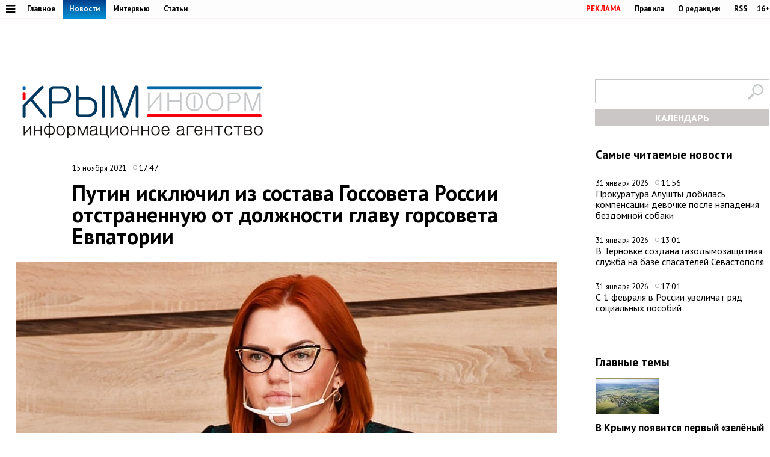

--- FILE ---
content_type: text/html;charset=utf-8
request_url: https://www.c-inform.info/news/id/98858
body_size: 47499
content:
      <!DOCTYPE html PUBLIC "-//W3C//DTD XHTML 1.0 Strict//EN" "http://www.w3.org/TR/xhtml1/DTD/xhtml1-strict.dtd">
<html xmlns="http://www.w3.org/1999/html">
  <head>
    <meta http-equiv="content-type" content="text/html; charset=utf-8" />
     <title>Путин исключил из состава Госсовета России отстраненную от должности главу горсовета Евпатории</title>
    <meta name="description" content="Президент России исключил отстраненную главу горсовета Евпатории Олесю Харитоненко из состава Государственного совета Российской Федерации. Соответствующий указ опубликован на официальном интернет-портале правовой" />
    <meta content="" name="keywords" />
    <meta http-equiv="X-UA-Compatible" content="IE=edge"/>
    <meta name="viewport" content="width=device-width, initial-scale=1">
        <meta property="article:published_time" content="2021-11-15 17:47:42">
        <link href='https://fonts.googleapis.com/css?family=PT+Sans:400,700,400italic,700italic&subset=cyrillic' rel='stylesheet' type='text/css'>
     <link rel="canonical" href="https://www.c-inform.info/news/id/98858" />
     <link rel="alternate"  media="only screen and (max-width: 640px)" href="https://m.c-inform.info/news/id/98858" />
    <link href="/js/ui/css/cupertino/jquery-ui-1.9.1.custom.min.css?h01" rel="stylesheet" />
    <link rel="stylesheet" type="text/css" href="/css/styles.css?h24" />
    <link media="print" rel="stylesheet" type="text/css" href="/css/new_print.css" />
    <link rel="icon" type="image/png" href="/favicon.png" />
    <link rel="stylesheet" href="/fonts/awesome/css/font-awesome.min.css?v050">
    <meta property="og:title" content="Путин исключил из состава Госсовета России отстраненную от должности главу горсовета Евпатории" />
    <meta property="og:description" content="Президент России исключил отстраненную главу горсовета Евпатории Олесю Харитоненко из состава Государственного совета Российской Федерации. Соответствующий указ опубликован на официальном интернет-портале правовой" />
    <meta property="og:image" content="https://img.c-inform.info/cache/a/0/(1)_Haritonenko.jpg/dw900h500.jpg" />    <script src="https://ajax.googleapis.com/ajax/libs/jquery/1.8.1/jquery.min.js?h01"></script>
    <script type="text/javascript" src="//yandex.st/share/share.js" charset="utf-8"></script>
    <script type="text/javascript" src="/js/engine.js?h01"></script>
    <script type="text/javascript" src="/js/kr.js?h04"></script>
    <link rel="stylesheet" href="https://cdnjs.cloudflare.com/ajax/libs/photoswipe/5.4.2/photoswipe.min.css">
    <link rel="stylesheet" href="https://cdn.jsdelivr.net/npm/swiper@11/swiper-bundle.min.css">
    <script src="https://cdn.jsdelivr.net/npm/swiper@11/swiper-bundle.min.js"></script>

    
  </head>
  <body>

             <!-- Yandex.Metrika counter -->
<script type="text/javascript" >
   (function(m,e,t,r,i,k,a){m[i]=m[i]||function(){(m[i].a=m[i].a||[]).push(arguments)};
   m[i].l=1*new Date();k=e.createElement(t),a=e.getElementsByTagName(t)[0],k.async=1,k.src=r,a.parentNode.insertBefore(k,a)})
   (window, document, "script", "https://mc.yandex.ru/metrika/tag.js", "ym");

   ym(24258298, "init", {
        clickmap:true,
        trackLinks:true,
        accurateTrackBounce:true
   });
</script>
<noscript><div><img src="https://mc.yandex.ru/watch/24258298" style="position:absolute; left:-9999px;" alt="" /></div></noscript>
<!-- /Yandex.Metrika counter -->

    
    <div id="fb-root"></div>
    <!---
<div id="fb-root"></div>
<script>(function(d, s, id) {
  var js, fjs = d.getElementsByTagName(s)[0];
  if (d.getElementById(id)) return;
  js = d.createElement(s); js.id = id;
  js.src = "//connect.facebook.net/en_US/all.js#xfbml=1";
  fjs.parentNode.insertBefore(js, fjs);
}(document, 'script', 'facebook-jssdk'));</script>
 
            <div class="tadv">
--->

     
</div>


<div class="top">
 
<div style="text-align: center;">  
<script type='text/javascript'><!--//<![CDATA[
   var m3_u = (location.protocol=='https:'?'https://adv.c-inform.info/www/delivery/ajs.php':'http://adv.c-inform.info/www/delivery/ajs.php');
   var m3_r = Math.floor(Math.random()*99999999999);
   if (!document.MAX_used) document.MAX_used = ',';
   document.write ("<scr"+"ipt type='text/javascript' src='"+m3_u);
   document.write ("?zoneid=20");
   document.write ('&amp;cb=' + m3_r);
   if (document.MAX_used != ',') document.write ("&amp;exclude=" + document.MAX_used);
   document.write (document.charset ? '&amp;charset='+document.charset : (document.characterSet ? '&amp;charset='+document.characterSet : ''));
   document.write ("&amp;loc=" + escape(window.location));
   if (document.referrer) document.write ("&amp;referer=" + escape(document.referrer));
   if (document.context) document.write ("&context=" + escape(document.context));
   if (document.mmm_fo) document.write ("&amp;mmm_fo=1");
   document.write ("'><\/scr"+"ipt>");
//]]>--></script><noscript><a href='http://adv.c-inform.info/www/delivery/ck.php?n=add132d9&amp;cb=INSERT_RANDOM_NUMBER_HERE' target='_blank'><img src='http://adv.c-inform.info/www/delivery/avw.php?zoneid=20&amp;cb=INSERT_RANDOM_NUMBER_HERE&amp;n=add132d9' border='0' alt='' /></a></noscript>
</div>  
  
  
  <div class="fixer">    
    <div class="reg_tools menu" style="margin-right: 0">    
      
  <a style="color: red;" href="/advs/about">РЕКЛАМА</a>
      <a href="/rules">Правила</a>
      <a href="/redaction">О редакции</a>
      <a href="/rss">RSS</a>
      <div style="width: 6px;float: left;"></div>
      <div class="cencored">16+</div>
    </div>
    <div class="menu">

      
            <ul>
                    <li><a href="#"><i title="Категории" style="font-size: 18px;" class="pic fa fa-bars" aria-hidden="true"></i></a>
      

                          <ul id="categories_menuz">
     
                                       <li>
            <a class="category active" href="/rubric/2"><span>Политика</span></a><span class="line"></span>

          </li>
                                <li>
            <a class="category" href="/rubric/7"><span>Экономика</span></a><span class="line"></span>

          </li>
                                <li>
            <a class="category" href="/rubric/11"><span>Туризм</span></a><span class="line"></span>

          </li>
                                <li>
            <a class="category" href="/rubric/1"><span>Безопасность</span></a><span class="line"></span>

          </li>
                                <li>
            <a class="category" href="/rubric/17"><span>Таврида</span></a><span class="line"></span>

          </li>
                                <li>
            <a class="category" href="/rubric/19"><span>Наука и технологии</span></a><span class="line"></span>

          </li>
                                <li>
            <a class="category" href="/rubric/18"><span>Дороги</span></a><span class="line"></span>

          </li>
                                <li>
            <a class="category" href="/rubric/5"><span>Возвращение в Россию</span></a><span class="line"></span>

          </li>
                                <li>
            <a class="category" href="/rubric/3"><span>На Украине</span></a><span class="line"></span>

          </li>
                                <li>
            <a class="category" href="/rubric/6"><span>Крым и мир</span></a><span class="line"></span>

          </li>
                                <li>
            <a class="category" href="/rubric/8"><span>Общество</span></a><span class="line"></span>

          </li>
                                <li>
            <a class="category" href="/rubric/9"><span>Культура</span></a><span class="line"></span>

          </li>
                                <li>
            <a class="category" href="/rubric/10"><span>Спорт</span></a><span class="line"></span>

          </li>
                                                            <li>
            <a class="category" href="/rubric/16"><span>Новости Симферополя</span></a><span class="line"></span>

          </li>
                                <li>
            <a class="category" href="/rubric/20"><span>Поправки в Конституцию</span></a><span class="line"></span>

          </li>
                                <li>
            <a class="category" href="/rubric/21"><span>Коронавирус</span></a><span class="line"></span>

          </li>
                                <li>
            <a class="category" href="/rubric/22"><span>Вода Крыма</span></a><span class="line"></span>

          </li>
                                          
    </ul>
                      
                      
              </li>
        </ul>
      
 
      <a href="/mainnews">Главное</a>
      <a href="/news" class="active">Новости</a>
      <a href="/interviews">Интервью</a>
      <a href="/comments">Статьи</a>
     
          </div>
  </div>
</div>

<div class="fixer">
  
  <div class="header">

  <div style="float:left">
    <a class="logo" href="/"><img alt="Новости Крыма" src="/images/logo_final.png?v02" alt=""/></a>
  </div>
      
                  
<iframe style="width: 320px;height: 130px;margin: 0px 0px 30px 203px;" id='a5e30721' name='a5e30721' src='http://adv.c-inform.info/www/delivery/afr.php?zoneid=8&amp;cb=453454353' frameborder='0' scrolling='no' width='320' height='130'><a href='http://adv.c-inform.info/www/delivery/ck.php?n=ac84e8dc&amp;cb=453454353' target='_blank'><img src='http://adv.c-inform.info/www/delivery/avw.php?zoneid=8&amp;cb=453454353&amp;n=ac84e8dc' border='0' alt='' /></a></iframe>
        
  <div style="float:right;width: 290px;">
  <div >    
    <form id="search-top-block" class="search" action="/search" onsubmit="return _search.run('top');">
      <p><input type="image" src="/images/lens.png" class="sb" />
        <input type="text" id="search-top-block-text" value="" />
      </p>
    </form>
</div>  

 <div id="prnt" style="">
 
 
 <!-- Filter -->
        <div id="calendar" style="margin: 10px 0px 0px 0px;position: relative;z-index: 100;transition-duration: .1s;">
          <div style="text-align: center;background: #ccc7c7;padding: 4px 0px 4px 0px;">
        
            <a title="Календарь новостей Крыма" style="color:#FFFFFF;font-weight: bold;display: block;" id="archa" href="#">КАЛЕНДАРЬ</a>
          </div>
          <form class="archform"><span style="font-size: 20px;border-bottom: 1px solid #c2bdbd;padding: 0px 15px 2px 15px;">Период</span>
<span style="margin:-15px 0px 0px 44px;" class="clso">+</span>
            <input type="hidden" value="" id="news-filter-person" />
            <input type="hidden" value="" id="news-filter-date" />
            <table>         
              
              <tr>
                
                <td>
                  
                  
                  
                  <div id="datesRange" class="filter_dates_period" style="">
                    
                    <fieldset class="first">
                        <label class="first" for="news-filter-date_from">с</label>
                      <input type="text" name="datefrom" id="news-filter-date_from" value="" />
                    </fieldset>
                    
                    <fieldset class="second">
                        <label class="second" for="news-filter-date_to">по</label>
                      <input type="text" name="date-to" id="news-filter-date_to" value="" />
                    </fieldset>
                    
                  </div>
 
                  
                  
                  
                  
<div class="clnd" id="dateStart"></div>
<div class="clndl" id="dateEnd"></div>
 
  
                  
                  
                  <link href="/js/ui/css/cupertino/jquery-ui-1.9.1.custom.min.css" rel="stylesheet" />
                  <script type="text/javascript" src="/js/ui/js/jquery-ui-1.9.1.custom.min.js"></script>

                      <script type="text/javascript">
                                           
 $("#archa").toggle(
function(){

   $('.archform').slideUp(100);
   $(".clso").removeClass("clsoan")
  $('input#news-filter-date_from').val('');
  $('input#news-filter-date_to').val('');
    $("#calendar").removeClass("thrg");
    },  
    function(){
   $('.archform').slideDown(100);
   $('.archform').css('display','block');  
   $(".clso").addClass("clsoan");
   $("#archa").addClass("trg");
   $("#calendar").addClass("thrg");
            
       $(function() {
                      $.datepicker.regional['ru'] = {
                        closeText: 'Закрыть',
                        prevText: '&#x3c;Пред',
                        nextText: 'След&#x3e;',
                        currentText: 'Сегодня',
                        monthNames: ['Январь','Февраль','Март','Апрель','Май','Июнь',
                        'Июль','Август','Сентябрь','Октябрь','Ноябрь','Декабрь'],
                        monthNamesShort: ['Янв','Фев','Мар','Апр','Май','Июн',
                        'Июл','Авг','Сен','Окт','Ноя','Дек'],
                        dayNames: ['воскресенье','понедельник','вторник','среда','четверг','пятница','суббота'],
                        dayNamesShort: ['вск','пнд','втр','срд','чтв','птн','сбт'],
                        dayNamesMin: ['Вс','Пн','Вт','Ср','Чт','Пт','Сб'],
                        dateFormat: 'dd.mm.yy',
                        firstDay: 1,
                        isRTL: false
                        };  
 $.datepicker.setDefaults($.datepicker.regional['ru']);    
     
     
    $( "#dateStart" ).datepicker({
  dateFormat: 'dd.mm.yy',
            changeMonth: true,
    changeYear: true,
    yearRange: "-4:+0",
  defaultDate:"-1m",
 altField: 'input#news-filter-date_from'   
    }
)                   
                        

    $('#dateEnd').datepicker({
    constrainInput: true,
        maxDate: "+1",
        changeMonth: true,
    changeYear: true,
    yearRange: "-4:+0",
        dateFormat: 'dd.mm.yy',
altField:'input#news-filter-date_to'    

    })
});
      
   
   
    return false;
    }
).click();                     
                     
                        
 $(".clso").on("click", function(){
   $('.archform').slideUp(100);

 
  $('input#news-filter-date_from').val('');
  $('input#news-filter-date_to').val('');  
$(".clso").removeClass("clsoan");
    });     
                        

    
   
    </script>
          
                </td>
                
              </tr>
            </table>
                    <p>
          <input type="text" id="search-main-block-textsh" value="Поиск" size="22" onfocus="value=''"/>

        </p>
            <a id="hid" class="small_button" onclick="_news.runFilters();">ИСКАТЬ</a>
          </form>
  
   </div>
        <!-- /Filter -->
 </div>
 </div>
 
  </div>
  
</div>

    <div class="fixer">
  <div class="global_right_col">
  <!-- Most Read﻿﻿ -->
                <div class="news">
          <h2 style="font-size: 1.2em;">Самые читаемые новости</h2>
          <div class="corporate_news">
                        <div>
              <small class="news_date">
                31 января 2026                <span class="icon time">11:56</span>
              </small>
              <h4>
                <a href="/news/id/113564">Прокуратура Алушты добилась компенсации девочке после нападения бездомной собаки</a>
              </h4>
            </div>
                        <div>
              <small class="news_date">
                31 января 2026                <span class="icon time">13:01</span>
              </small>
              <h4>
                <a href="/news/id/113565">В Терновке создана газодымозащитная служба на базе спасателей Севастополя</a>
              </h4>
            </div>
                        <div>
              <small class="news_date">
                31 января 2026                <span class="icon time">17:01</span>
              </small>
              <h4>
                <a href="/news/id/113566">С 1 февраля в России увеличат ряд социальных пособий</a>
              </h4>
            </div>
                      </div>
        </div>
                <!-- /Most Read﻿﻿ -->
  

  


  
  
   


<!--/*
adv3
  */-->

<script type='text/javascript'><!--//<![CDATA[
   var m3_u = (location.protocol=='https:'?'https://adv.c-inform.info/www/delivery/ajs.php':'http://adv.c-inform.info/www/delivery/ajs.php');
   var m3_r = Math.floor(Math.random()*99999999999);
   if (!document.MAX_used) document.MAX_used = ',';
   document.write ("<scr"+"ipt type='text/javascript' src='"+m3_u);
   document.write ("?zoneid=23");
   document.write ('&amp;cb=' + m3_r);
   if (document.MAX_used != ',') document.write ("&amp;exclude=" + document.MAX_used);
   document.write (document.charset ? '&amp;charset='+document.charset : (document.characterSet ? '&amp;charset='+document.characterSet : ''));
   document.write ("&amp;loc=" + escape(window.location));
   if (document.referrer) document.write ("&amp;referer=" + escape(document.referrer));
   if (document.context) document.write ("&context=" + escape(document.context));
   if (document.mmm_fo) document.write ("&amp;mmm_fo=1");
   document.write ("'><\/scr"+"ipt>");
//]]>--></script><noscript><a href='http://adv.c-inform.info/www/delivery/ck.php?n=ac1b0181&amp;cb=INSERT_RANDOM_NUMBER_HERE' target='_blank'><img src='http://adv.c-inform.info/www/delivery/avw.php?zoneid=23&amp;cb=INSERT_RANDOM_NUMBER_HERE&amp;n=ac1b0181' border='0' alt='' /></a></noscript>

<div style="margin: 16px 0px 14px 0px;">
<!--/*
 adv4
  */-->

<script type='text/javascript'><!--//<![CDATA[
   var m3_u = (location.protocol=='https:'?'https://adv.c-inform.info/www/delivery/ajs.php':'http://adv.c-inform.info/www/delivery/ajs.php');
   var m3_r = Math.floor(Math.random()*99999999999);
   if (!document.MAX_used) document.MAX_used = ',';
   document.write ("<scr"+"ipt type='text/javascript' src='"+m3_u);
   document.write ("?zoneid=22");
   document.write ('&amp;cb=' + m3_r);
   if (document.MAX_used != ',') document.write ("&amp;exclude=" + document.MAX_used);
   document.write (document.charset ? '&amp;charset='+document.charset : (document.characterSet ? '&amp;charset='+document.characterSet : ''));
   document.write ("&amp;loc=" + escape(window.location));
   if (document.referrer) document.write ("&amp;referer=" + escape(document.referrer));
   if (document.context) document.write ("&context=" + escape(document.context));
   if (document.mmm_fo) document.write ("&amp;mmm_fo=1");
   document.write ("'><\/scr"+"ipt>");
//]]>--></script><noscript><a href='http://adv.c-inform.info/www/delivery/ck.php?n=a1308d37&amp;cb=INSERT_RANDOM_NUMBER_HERE' target='_blank'><img src='http://adv.c-inform.info/www/delivery/avw.php?zoneid=22&amp;cb=INSERT_RANDOM_NUMBER_HERE&amp;n=a1308d37' border='0' alt='' /></a></noscript>
</div>  
  
  <!-- Yandex.RTB R-A-264494-2 -->
<div id="yandex_rtb_R-A-264494-2"></div>
<script type="text/javascript">
    (function(w, d, n, s, t) {
        w[n] = w[n] || [];
        w[n].push(function() {
            Ya.Context.AdvManager.render({
                blockId: "R-A-264494-2",
                renderTo: "yandex_rtb_R-A-264494-2",
                async: true
            });
        });
        t = d.getElementsByTagName("script")[0];
        s = d.createElement("script");
        s.type = "text/javascript";
        s.src = "//an.yandex.ru/system/context.js";
        s.async = true;
        t.parentNode.insertBefore(s, t);
    })(this, this.document, "yandexContextAsyncCallbacks");
</script>
  
    <br><br>
    <div class="main">
    <h2 style="font-size: 1.2em;">Главные темы</h2>
        <div class="article">
      <a class="img_link" href="/news/id/112926"><img alt="В Крыму появится первый «зелёный микрорайон» в формате ИЖС" src="https://img.c-inform.info/cache/c/c/Flora01.jpg/dw104h58.jpg" alt="" /></a>
      <h4><a href="/news/id/112926">В Крыму появится первый «зелёный микрорайон» в формате ИЖС</a></h4>
    </div>
        <div class="article">
      <a class="img_link" href="/news/id/112880"><img alt="Имущество еще 84 украинских компаний и граждан национализировали в Крыму" src="https://img.c-inform.info/cache/1/b/(53)_dw900h500_(3).jpg/dw104h58.jpg" alt="" /></a>
      <h4><a href="/news/id/112880">Имущество еще 84 украинских компаний и граждан национализировали в Крыму</a></h4>
    </div>
        <div class="article">
      <a class="img_link" href="/news/id/112842"><img alt="Запрет на привлечение трудовых мигрантов в Крыму продлили на 2026 год" src="https://img.c-inform.info/cache/f/f/(97)_dw900h500.jpg/dw104h58.jpg" alt="" /></a>
      <h4><a href="/news/id/112842">Запрет на привлечение трудовых мигрантов в Крыму продлили на 2026 год</a></h4>
    </div>
        <div class="article">
      <a class="img_link" href="/news/id/112821"><img alt="Новую электростанцию построят под Симферополем" src="https://img.c-inform.info/cache/1/b/(49)_dw900h500_(3).jpg/dw104h58.jpg" alt="" /></a>
      <h4><a href="/news/id/112821">Новую электростанцию построят под Симферополем</a></h4>
    </div>
        <div class="article">
      <a class="img_link" href="/news/id/112809"><img alt="Турпоток в Крым на 700 тысяч человек превысил показатели всего 2024 года" src="https://img.c-inform.info/cache/0/d/(6)_Beach.jpg/dw104h58.jpg" alt="" /></a>
      <h4><a href="/news/id/112809">Турпоток в Крым на 700 тысяч человек превысил показатели всего 2024 года</a></h4>
    </div>
      
                    
 <br>
<ins class="clear"></ins>

                        
  </div>                              
 </div>

  <div class="content second">

    <!-- Content -->
    <div class="list">
       
        <div class="bmain">

<script type='text/javascript'><!--//<![CDATA[
   var m3_u = (location.protocol=='https:'?'https://adv.c-inform.info/www/delivery/ajs.php':'http://adv.c-inform.info/www/delivery/ajs.php');
   var m3_r = Math.floor(Math.random()*99999999999);
   if (!document.MAX_used) document.MAX_used = ',';
   document.write ("<scr"+"ipt type='text/javascript' src='"+m3_u);
   document.write ("?zoneid=9");
   document.write ('&amp;cb=' + m3_r);
   if (document.MAX_used != ',') document.write ("&amp;exclude=" + document.MAX_used);
   document.write (document.charset ? '&amp;charset='+document.charset : (document.characterSet ? '&amp;charset='+document.characterSet : ''));
   document.write ("&amp;loc=" + escape(window.location));
   if (document.referrer) document.write ("&amp;referer=" + escape(document.referrer));
   if (document.context) document.write ("&context=" + escape(document.context));
   if (document.mmm_fo) document.write ("&amp;mmm_fo=1");
   document.write ("'><\/scr"+"ipt>");
//]]>--></script><noscript><a href='http://adv.c-inform.info/www/delivery/ck.php?n=a97226dd&amp;cb=INSERT_RANDOM_NUMBER_HERE' target='_blank'><img src='http://adv.c-inform.info/www/delivery/avw.php?zoneid=9&amp;cb=INSERT_RANDOM_NUMBER_HERE&amp;n=a97226dd' border='0' alt='' /></a></noscript>

</div>  
               
      <div class="list_content no-padding">
    
        <!-- Other News -->
                <!-- /Other News -->
    
        <div class="news_one_wrap">
                <div style="display: table;">
          <small style="float: left;" class="news_date">     
              
          15 ноября 2021            
                <span class="icon time">17:47</span>
                                                  </small>        
                  </div>
           <h1 id="titlenews">Путин исключил из состава Госсовета России отстраненную от должности главу горсовета Евпатории</h1>
                                         
              
                    <div class="news_photo main_news_photo">
            <img class="imon" src="https://img.c-inform.info/cache/a/0/(1)_Haritonenko.jpg/dw900h500.jpg" alt="Путин исключил из состава Госсовета России отстраненную от должности главу горсовета Евпатории" />
                         <span class="author">Фото: Олеся Харитоненко/ Facebook</span>          </div>
                  
          <div id="prnt" style="float: left; margin: 25px 0px 0px 0px;">

<script src="https://yastatic.net/es5-shims/0.0.2/es5-shims.min.js"></script>
<script src="https://yastatic.net/share2/share.js"></script>
  <!-- <div class="ya-share2" data-bare data-services="facebook,vkontakte,twitter,odnoklassniki,telegram"></div>-->
<div class="ya-share2" data-bare data-services="vkontakte,twitter,odnoklassniki,telegram"></div>
<div style="margin-bottom: 3px;"><a href="javascript://" onclick="print(); return false;"><img src="/images/PR60.png" alt=""></a>  </div>


</div>



          

          <div id="record_inner_text">
                    <!-- References -->
                    <!-- /References -->
          <p>Симферополь, 15 ноября. Крыминформ. Президент России исключил отстраненную главу горсовета Евпатории Олесю Харитоненко из состава Государственного совета Российской Федерации. Соответствующий указ опубликован на официальном интернет-портале правовой информации.</p>
<p class="citata">&laquo;Исключить из состава совета &hellip; Харитоненко О.В. Настоящий указ вступает в силу со дня его подписания&raquo;, &ndash; сказано в тексте документа.</p>
<p>В состав Госсовета Харитоненко <a href="https://www.c-inform.info/news/id/91421" target="_blank">включили</a> в декабре 2020 года.&nbsp; Она также <a href="http://www.c-inform.info/news/id/78850" target="_blank">входила</a> в состав президиума совета при президенте России по местному самоуправлению.</p>
<p>26 октября суд по ходатайству следственных органов <a href="https://www.c-inform.info/news/id/98465" target="_blank">отстранил</a> Олесю Харитоненко от должности главы горсовета Евпатории. По данным источника Крыминформа, Харитоненко <a href="https://www.c-inform.info/news/id/98027" target="_blank">подозревается</a> в злоупотреблении должностными полномочиями &ndash; дело касается изменения целевого назначения земельного участка.</p>            
          </div>
          
                                              
                    <!-- Gal -->
            
            <script type="text/javascript">
              $(function() {
                $(".new_ph a.img_link").spaceCarousel({caption: false});
               $('.slider-for').slick({
  slidesToShow: 1,
  slidesToScroll: 1,
  arrows: true,
  fade: true,
  asNavFor: '.slider-nav'
});
$('.slider-nav').slick({
  slidesToShow: 5,
  slidesToScroll: 1,
  asNavFor: '.slider-for',
  dots: true,
  centerMode: true,
   draggable: true,
  focusOnSelect: true
});
                                             
  });    
            </script>
          <script type="text/javascript" src="/js/jquery.spaceCarousel.js?v1"></script>
           <script src="/js/slick.min.js" type="text/javascript" charset="utf-8"></script>          
    <!-- /Gal -->           
      <div style="margin-top: 22px;text-align: center;" class="watch">
  
<a target="_blank" style="display:none" class="soc" href="https://www.facebook.com/crimeainform"><img src="/images/socb/60FB.png" alt=""></a>  
<a target="_blank" style="display:none" class="soc" href="https://www.instagram.com/crimeainfogram/"><img src="/images/socb/60Insta.png" alt=""></a>  
<a target="_blank" class="soc" href="https://ok.ru/crimeainform"><img src="/images/socb/60OK.png" alt=""></a>  
<a target="_blank" class="soc" href="https://t.me/+O-erccSSMwtM_r2L"><img src="/images/socb/60TG.png" alt=""></a>  
<a target="_blank" class="soc" href="https://twitter.com/crimeainform"><img src="/images/socb/60TW.png" alt=""></a>  
<a target="_blank" class="soc" href="https://vk.com/crimeainform"><img src="/images/socb/60VK.png" alt=""></a>  
<a target="_blank" class="soc" href="https://www.youtube.com/channel/UCdRzHJ8wUmDCr0wYM2Zi07Q?sub_confirmation=1"><img src="/images/socb/60youtube.png" alt=""></a>  
<a target="_blank" class="soc" href="https://zen.yandex.ru/crimeainform"><img src="/images/socb/60Zen.png" alt=""></a>  
    </div>      
          <div id="prnt" style="width: 896px;margin: 0px 0px 0px 0px;text-align: center;">
 <br>                         
         <!-- Yandex.RTB R-A-264494-3 -->
<div id="yandex_rtb_R-A-264494-3"></div>
<script type="text/javascript">
    (function(w, d, n, s, t) {
        w[n] = w[n] || [];
        w[n].push(function() {
            Ya.Context.AdvManager.render({
                blockId: "R-A-264494-3",
                renderTo: "yandex_rtb_R-A-264494-3",
                async: true
            });
        });
        t = d.getElementsByTagName("script")[0];
        s = d.createElement("script");
        s.type = "text/javascript";
        s.src = "//an.yandex.ru/system/context.js";
        s.async = true;
        t.parentNode.insertBefore(s, t);
    })(this, this.document, "yandexContextAsyncCallbacks");
</script>         


   </div>                 
          
                                 <script type="text/javascript">
$(function() {               
              var jgal= "";
                var jgslm= jgal.split(',');
                jgslm.forEach(function(item, i, arr) {
                  
$('div#pic'+item).replaceWith($('div#parawe-'+item));  
    
});
  
              });
            </script>         
          
          
                  </div>
      </div><!-- end of div.list_content.no-padding -->
    
    </div><!-- end of div.list -->
    <!-- /Content -->
    <ins class="clear"></ins>  
  </div>
   
             <div style="margin: 30px 0px 14px 0px;width:1280px;text-align: center;">  



<script type='text/javascript'><!--//<![CDATA[
   var m3_u = (location.protocol=='https:'?'https://adv.c-inform.info/www/delivery/ajs.php':'http://adv.c-inform.info/www/delivery/ajs.php');
   var m3_r = Math.floor(Math.random()*99999999999);
   if (!document.MAX_used) document.MAX_used = ',';
   document.write ("<scr"+"ipt type='text/javascript' src='"+m3_u);
   document.write ("?zoneid=24");
   document.write ('&amp;cb=' + m3_r);
   if (document.MAX_used != ',') document.write ("&amp;exclude=" + document.MAX_used);
   document.write (document.charset ? '&amp;charset='+document.charset : (document.characterSet ? '&amp;charset='+document.characterSet : ''));
   document.write ("&amp;loc=" + escape(window.location));
   if (document.referrer) document.write ("&amp;referer=" + escape(document.referrer));
   if (document.context) document.write ("&context=" + escape(document.context));
   if (document.mmm_fo) document.write ("&amp;mmm_fo=1");
   document.write ("'><\/scr"+"ipt>");
//]]>--></script><noscript><a href='http://adv.c-inform.info/www/delivery/ck.php?n=a4ab9f2f&amp;cb=INSERT_RANDOM_NUMBER_HERE' target='_blank'><img src='http://adv.c-inform.info/www/delivery/avw.php?zoneid=24&amp;cb=INSERT_RANDOM_NUMBER_HERE&amp;n=a4ab9f2f' border='0' alt='' /></a></noscript>

                </div>
<div id="s2">
  
       <div class="margin: 0px 18px 0px 18px;" id="news-items-list">
                            <div style="" data-date="2026-01-31 13:01:27" class="list-item">
 

 <div class="ektwo3">
  <a href="/news/id/113565">
       <img class="mainimgsm" src="https://img.c-inform.info/cache/e/f/main_1769853682.jpg/dw818h454.jpg" alt=""/>
      </a>          
  <h4>
          <a class="twtw" href="/news/id/113565">
      </a>      
    
        
      
                                                                                                    
        </h4>
    </div>
      </div>
                <div style="" data-date="2026-01-30 22:25:42" class="list-item">
 

 <div class="ektwo3">
  <a href="/news/id/113560">
       <img class="mainimgsm" src="https://img.c-inform.info/cache/e/f/main_1769801134.jpg/dw818h454.jpg" alt=""/>
      </a>          
  <h4>
          <a class="twtw" href="/news/id/113560">
      </a>      
    
        
      
                                                                                                    
        </h4>
    </div>
      </div>
                <div style="" data-date="2026-01-30 21:36:34" class="list-item">
 

 <div class="ektwo3">
  <a href="/news/id/113556">
       <img class="mainimgsm" src="https://img.c-inform.info/cache/e/f/main_1769798185.jpg/dw818h454.jpg" alt=""/>
      </a>          
  <h4>
          <a class="twtw" href="/news/id/113556">
      </a>      
    
        
      
                                                                                                    
        </h4>
    </div>
      </div>
                <div style="" data-date="2026-01-30 17:14:21" class="list-item">
 

     
    <div style="width:1280px;height:1px"></div>
<div class="ektwo4">
  <a href="/news/id/113553">
       <img alt="" class="mainimgbg" src="https://img.c-inform.info/cache/e/f/main_1769782459.jpg/dw818h454.jpg" alt=""/>
      </a>  
  <h4>
          <a class="twon" href="/news/id/113553">
      </a>      
      
      
                                                                                                    
        </h4>
    </div>
      </div>
                <div style="" data-date="2026-01-30 17:07:49" class="list-item">
 

     
    <div class="ektwo5">
  <a href="/news/id/113552">
       <img alt="" class="mainimgsm" src="https://img.c-inform.info/cache/e/f/main_1769782065.jpg/dw818h454.jpg" alt=""/>
      </a>  
  <h4>
          <a class="twtw" href="/news/id/113552">
      </a>      
     
      
                                                                                                    
        </h4>
    </div>
      </div>
                <div style="" data-date="2026-01-30 15:46:41" class="list-item">
 

     
    <div class="ektwo5">
  <a href="/news/id/113551">
       <img alt="" class="mainimgsm" src="https://img.c-inform.info/cache/e/f/main_1769777195.jpg/dw818h454.jpg" alt=""/>
      </a>  
  <h4>
          <a class="twtw" href="/news/id/113551">
      </a>      
     
      
                                                                                                    
        </h4>
    </div>
      </div>
                <div style="" data-date="2026-01-30 15:42:49" class="list-item">
 

     
      <div style="width:1280px;height:14px;float:right"></div>
 <div class="ektwo7">
  <a href="/news/id/113550">
       <img alt="" class="mainimgbg" src="https://img.c-inform.info/cache/e/f/main_1769776966.jpg/dw818h454.jpg" alt=""/>
      </a>    
  <h4>
          <a class="twon" href="/news/id/113550">
      </a>      
    
      
                                                                                                    
        </h4>
    </div>
      </div>
                <div style="" data-date="2026-01-30 15:36:05" class="list-item">
 

     
      <div class="ektwo9">
  <a href="/news/id/113548">
       <img alt="" class="mainimgsm" src="https://img.c-inform.info/cache/e/f/main_1769776562.jpg/dw818h454.jpg" alt=""/>
      </a>    
  <h4>
          <a class="twtw" href="/news/id/113548">
      </a>      
   
      
                                                                                                    
        </h4>
    </div>
      </div>
                <div style="" data-date="2026-01-30 15:33:00" class="list-item">
 

     
      <div class="ektwo9">
  <a href="/news/id/113547">
       <img alt="" class="mainimgsm" src="https://img.c-inform.info/cache/e/f/main_1769776378.jpg/dw818h454.jpg" alt=""/>
      </a>    
  <h4>
          <a class="twtw" href="/news/id/113547">
      </a>      
   
      
                                                                                                    
        </h4>
    </div>
      </div>
                <div style="" data-date="2026-01-30 14:48:32" class="list-item">
 

     
       <div class="ektwo10">
  <a href="/news/id/113544">
       <img alt="" class="mainimgsm" src="https://img.c-inform.info/cache/e/f/main_1769773704.jpg/dw818h454.jpg" alt=""/>
      </a>       
  <h4>
          <a class="twtw" href="/news/id/113544">
      </a>       
  
      
                                                                                                    
        </h4>
    </div>
      </div>
                <div style="" data-date="2026-01-30 13:10:11" class="list-item">
 

     
       <div class="ektwo10">
  <a href="/news/id/113541">
       <img alt="" class="mainimgsm" src="https://img.c-inform.info/cache/e/f/main_1769767805.jpg/dw818h454.jpg" alt=""/>
      </a>       
  <h4>
          <a class="twtw" href="/news/id/113541">
      </a>       
  
      
                                                                                                    
        </h4>
    </div>
      </div>
                <div style="" data-date="2026-01-30 13:03:47" class="list-item">
 

     
       <div class="ektwo10">
  <a href="/news/id/113540">
       <img alt="" class="mainimgsm" src="https://img.c-inform.info/cache/e/f/main_1769767420.jpg/dw818h454.jpg" alt=""/>
      </a>       
  <h4>
          <a class="twtw" href="/news/id/113540">
      </a>       
  
      
                                                                                                    
        </h4>
    </div>
      </div>
            <script type="text/javascript">_news.waiting();</script>
          </div> 
      <ins class="clear"></ins>
        <div><br>
     <a class="small_button" href="/news">Еще новости</a>
      </div>
    
    <ins class="clear"></ins>
<script type="module">
import PhotoSwipeLightbox from 'https://cdnjs.cloudflare.com/ajax/libs/photoswipe/5.4.2/photoswipe-lightbox.esm.min.js';
import PhotoSwipe from 'https://cdnjs.cloudflare.com/ajax/libs/photoswipe/5.4.2/photoswipe.esm.min.js';

document.querySelectorAll('.js-gallery-container').forEach(container => {
  const folder = container.dataset.gallery;

  fetch(`/get_photos.php?folder=${folder}`)
    .then(r => r.json())
    .then(images => {
      if (!images || images.error || images.length === 0) return;

      let currentIndex = 0;
      container.id = `gallery-${folder}`;

      container.innerHTML = `
        <a class="gallery-main"
           href="${images[0].src}"
           data-pswp-width="${images[0].w}"
           data-pswp-height="${images[0].h}">
          <img src="${images[0].src}" alt="">
        </a>

        <div class="gallery-thumbs swiper">
          <div class="swiper-wrapper">
            ${images.map((img, i) => `
              <div class="swiper-slide" data-index="${i}">
                <img src="${img.src}" alt="">
              </div>
            `).join('')}
          </div>
        </div>
      `;

      const mainLink = container.querySelector('.gallery-main');
      const mainImg  = mainLink.querySelector('img');

      // Инициализация Swiper для миниатюр
      const thumbsSwiper = new Swiper(container.querySelector('.gallery-thumbs'), {
        slidesPerView: 'auto',
        spaceBetween: 4,
        watchSlidesProgress: true,
        centeredSlides: images.length > 2,          // центрируем только если больше 2 миниатюр
        centerInsufficientSlides: false,           // не центрируем если слайдов мало
        breakpoints: {
          0: { spaceBetween: 2 },
          480: { spaceBetween: 3 },
          768: { spaceBetween: 4 }
        }
      });

      // Подсветка активной миниатюры
      const updateActiveThumb = () => {
        container.querySelectorAll('.swiper-slide').forEach(s =>
          s.classList.toggle(
            'is-active',
            Number(s.dataset.index) === currentIndex
          )
        );
      };
      updateActiveThumb();

      // Клик по миниатюре
      container.querySelectorAll('.swiper-slide').forEach(slide => {
        slide.addEventListener('click', () => {
          const i = Number(slide.dataset.index);
          const img = images[i];

          currentIndex = i;

          mainImg.src = img.src;
          mainLink.href = img.src;
          mainLink.dataset.pswpWidth  = img.w;
          mainLink.dataset.pswpHeight = img.h;

          thumbsSwiper.slideTo(i);
          updateActiveThumb();
        });
      });

      // Инициализация PhotoSwipe
      const lightbox = new PhotoSwipeLightbox({
        pswpModule: PhotoSwipe,
        dataSource: images
      });
      lightbox.init();

      mainLink.addEventListener('click', e => {
        e.preventDefault();
        lightbox.loadAndOpen(currentIndex);
      });

    })
    .catch(err => console.error('Gallery error:', err));
});
</script>



  
  
</div>
<div class="fixer">
  </div>
</div>


              <div class="fixer">
  <br>
 <!-- Yandex.RTB R-A-264494-8 -->
<div id="yandex_rtb_R-A-264494-8"></div>
<script type="text/javascript">
    (function(w, d, n, s, t) {
        w[n] = w[n] || [];
        w[n].push(function() {
            Ya.Context.AdvManager.render({
                blockId: "R-A-264494-3",
                renderTo: "yandex_rtb_R-A-264494-8",
              pageNumber: 4,
                async: true
            });
        });
        t = d.getElementsByTagName("script")[0];
        s = d.createElement("script");
        s.type = "text/javascript";
        s.src = "//an.yandex.ru/system/context.js";
        s.async = true;
        t.parentNode.insertBefore(s, t);
    })(this, this.document, "yandexContextAsyncCallbacks");
</script>
  </div>
          
<ins class="clear"></ins>
<div></div>
<div class="footer_fake"></div>
<div class="footer">
  <div class="footer_content fixer">
    <div class="footer_contacts">
      <h2>Крыминформ</h2>
      <p>Информационное агентство</p>
     Информационное агентство «Крыминформ» <br>
      зарегистрировано Федеральной службой <br>
      по надзору в сфере связи, информационных<br>
      технологий и массовых коммуникаций<br>
      (Роскомнадзор) 30 декабря 2014 года,<br>
      свидетельство о регистрации ИА № ФС77-60520.
    </div>

      <!-- VK730 -->
    
<div class="footer_contacts ftc">
  Сетевое издание «Крыминформ» <br> зарегистрировано Федеральной службой<br> по надзору в сфере связи, информационных<br> технологий и массовых коммуникаций<br> (Роскомнадзор) 29 января 2015 года, <br> свидетельство о регистрации Эл № ФС77-60574.    
  
    </div>
        <div class="footer_contacts ftc">
    
    </div>
        <div class="footer_contactsl ftc">
   
          <a href="https://www.c-inform.info/rules" target="_blank">Правила использования материалов</a><br> информационного агентства «Крыминформ» <br>  Материалы с пометкой<br> «Бизнес» и «Выборы» <br> публикуются на правах рекламы  <br><p class="copyright">© 2026</p>
                 
    </div>
    
     <div style="position: absolute;margin: 7px 0px 0px 1177px;">
     <img src="http://www.yandex.ru/cycounter?c-inform.info" width="88" height="31" alt="Индекс цитирования" border="0" />
   </div>  
  </div>
</div>
      

 <script type="text/javascript">
              $(function() {                  
$('a#adv').attr('rel', 'nofollow');            
            
              });
            </script>   


              
    
          
   
 
  </body>
</html>